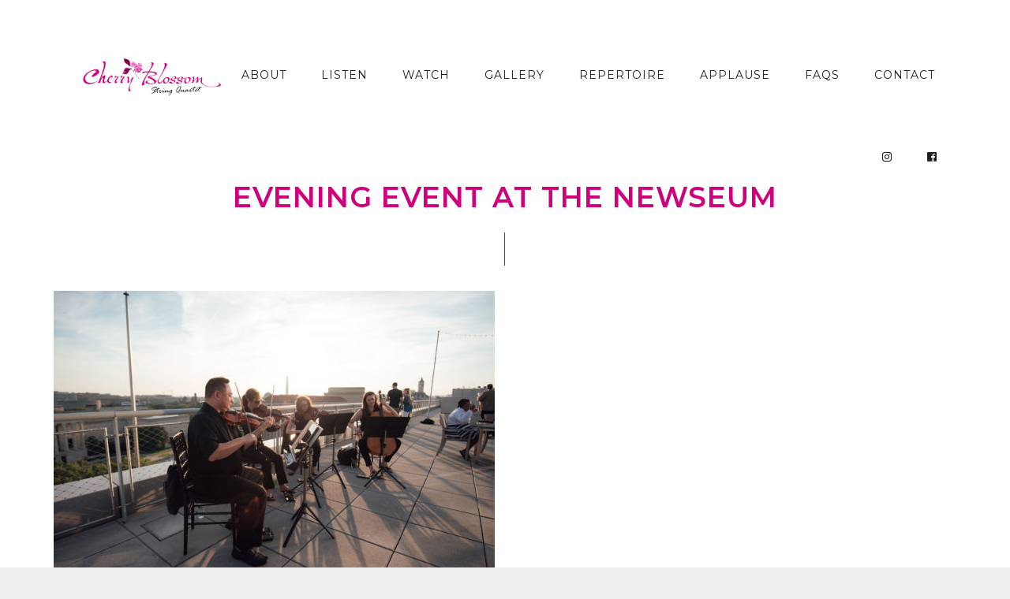

--- FILE ---
content_type: text/html; charset=UTF-8
request_url: https://cherryblossomstrings.com/20181001-octagon-newseum-065/
body_size: 6409
content:
<!DOCTYPE html>
<html lang="en-US">
<head>
	<meta charset="UTF-8">
	<meta name="viewport" content="width=device-width, height=device-height, initial-scale=1.0, maximum-scale=1.0">
	<title>Evening Event at the Newseum &#8211; Cherry Blossom String Quartet</title>
<meta name='robots' content='max-image-preview:large' />
<link rel='dns-prefetch' href='//fonts.googleapis.com' />
<link rel='dns-prefetch' href='//s.w.org' />
<link rel="alternate" type="application/rss+xml" title="Cherry Blossom String Quartet &raquo; Feed" href="https://cherryblossomstrings.com/feed/" />
<link rel="alternate" type="application/rss+xml" title="Cherry Blossom String Quartet &raquo; Comments Feed" href="https://cherryblossomstrings.com/comments/feed/" />
		<script type="text/javascript">
			window._wpemojiSettings = {"baseUrl":"https:\/\/s.w.org\/images\/core\/emoji\/13.1.0\/72x72\/","ext":".png","svgUrl":"https:\/\/s.w.org\/images\/core\/emoji\/13.1.0\/svg\/","svgExt":".svg","source":{"concatemoji":"https:\/\/cherryblossomstrings.com\/wp\/wp-includes\/js\/wp-emoji-release.min.js?ver=5.8.12"}};
			!function(e,a,t){var n,r,o,i=a.createElement("canvas"),p=i.getContext&&i.getContext("2d");function s(e,t){var a=String.fromCharCode;p.clearRect(0,0,i.width,i.height),p.fillText(a.apply(this,e),0,0);e=i.toDataURL();return p.clearRect(0,0,i.width,i.height),p.fillText(a.apply(this,t),0,0),e===i.toDataURL()}function c(e){var t=a.createElement("script");t.src=e,t.defer=t.type="text/javascript",a.getElementsByTagName("head")[0].appendChild(t)}for(o=Array("flag","emoji"),t.supports={everything:!0,everythingExceptFlag:!0},r=0;r<o.length;r++)t.supports[o[r]]=function(e){if(!p||!p.fillText)return!1;switch(p.textBaseline="top",p.font="600 32px Arial",e){case"flag":return s([127987,65039,8205,9895,65039],[127987,65039,8203,9895,65039])?!1:!s([55356,56826,55356,56819],[55356,56826,8203,55356,56819])&&!s([55356,57332,56128,56423,56128,56418,56128,56421,56128,56430,56128,56423,56128,56447],[55356,57332,8203,56128,56423,8203,56128,56418,8203,56128,56421,8203,56128,56430,8203,56128,56423,8203,56128,56447]);case"emoji":return!s([10084,65039,8205,55357,56613],[10084,65039,8203,55357,56613])}return!1}(o[r]),t.supports.everything=t.supports.everything&&t.supports[o[r]],"flag"!==o[r]&&(t.supports.everythingExceptFlag=t.supports.everythingExceptFlag&&t.supports[o[r]]);t.supports.everythingExceptFlag=t.supports.everythingExceptFlag&&!t.supports.flag,t.DOMReady=!1,t.readyCallback=function(){t.DOMReady=!0},t.supports.everything||(n=function(){t.readyCallback()},a.addEventListener?(a.addEventListener("DOMContentLoaded",n,!1),e.addEventListener("load",n,!1)):(e.attachEvent("onload",n),a.attachEvent("onreadystatechange",function(){"complete"===a.readyState&&t.readyCallback()})),(n=t.source||{}).concatemoji?c(n.concatemoji):n.wpemoji&&n.twemoji&&(c(n.twemoji),c(n.wpemoji)))}(window,document,window._wpemojiSettings);
		</script>
		<style type="text/css">
img.wp-smiley,
img.emoji {
	display: inline !important;
	border: none !important;
	box-shadow: none !important;
	height: 1em !important;
	width: 1em !important;
	margin: 0 .07em !important;
	vertical-align: -0.1em !important;
	background: none !important;
	padding: 0 !important;
}
</style>
	<link rel='stylesheet' id='sb_instagram_styles-css'  href='https://cherryblossomstrings.com/wp/wp-content/plugins/instagram-feed/css/sb-instagram-2-1.min.css?ver=2.1.4' type='text/css' media='all' />
<link rel='stylesheet' id='wp-block-library-css'  href='https://cherryblossomstrings.com/wp/wp-includes/css/dist/block-library/style.min.css?ver=5.8.12' type='text/css' media='all' />
<link rel='stylesheet' id='essential-grid-plugin-settings-css'  href='https://cherryblossomstrings.com/wp/wp-content/plugins/essential-grid/public/assets/css/settings.css?ver=2.3' type='text/css' media='all' />
<link rel='stylesheet' id='tp-open-sans-css'  href='https://fonts.googleapis.com/css?family=Open+Sans%3A300%2C400%2C600%2C700%2C800&#038;ver=5.8.12' type='text/css' media='all' />
<link rel='stylesheet' id='tp-raleway-css'  href='https://fonts.googleapis.com/css?family=Raleway%3A100%2C200%2C300%2C400%2C500%2C600%2C700%2C800%2C900&#038;ver=5.8.12' type='text/css' media='all' />
<link rel='stylesheet' id='tp-droid-serif-css'  href='https://fonts.googleapis.com/css?family=Droid+Serif%3A400%2C700&#038;ver=5.8.12' type='text/css' media='all' />
<link rel='stylesheet' id='tp-montserrat-css'  href='https://fonts.googleapis.com/css?family=Montserrat%3A400%2C700&#038;ver=5.8.12' type='text/css' media='all' />
<link rel='stylesheet' id='tp-fontello-css'  href='https://cherryblossomstrings.com/wp/wp-content/plugins/essential-grid/public/assets/font/fontello/css/fontello.css?ver=2.3' type='text/css' media='all' />
<link rel='stylesheet' id='rs-plugin-settings-css'  href='https://cherryblossomstrings.com/wp/wp-content/plugins/revslider/public/assets/css/settings.css?ver=5.4.8' type='text/css' media='all' />
<style id='rs-plugin-settings-inline-css' type='text/css'>
#rs-demo-id {}
</style>
<link rel='stylesheet' id='croma-google-font-css'  href='//fonts.googleapis.com/css?family=Josefin+Sans%3A400%2C600%2C700%7COpen+Sans%3A300%2C300italic%2C400%2C600%2C600italic%2C700&#038;subset=latin%2Clatin-ext&#038;ver=5.8.12' type='text/css' media='all' />
<link rel='stylesheet' id='iron-fancybox-css'  href='https://cherryblossomstrings.com/wp/wp-content/themes/croma/css/fancybox.css?ver=5.8.12' type='text/css' media='all' />
<link rel='stylesheet' id='iron-font-awesome-css'  href='https://cherryblossomstrings.com/wp/wp-content/themes/croma/fontawesome/css/fontawesome-all.min.css?ver=5.8.12' type='text/css' media='all' />
<link rel='stylesheet' id='js_composer_front-css'  href='https://cherryblossomstrings.com/wp/wp-content/plugins/js_composer/assets/css/js_composer.min.css?ver=5.6' type='text/css' media='all' />
<link rel='stylesheet' id='iron-classic-menu-css'  href='https://cherryblossomstrings.com/wp/wp-content/themes/croma/classic-menu/css/classic.css?ver=5.8.12' type='text/css' media='all' />
<link rel='stylesheet' id='iron-master-css'  href='https://cherryblossomstrings.com/wp/wp-content/themes/croma/style.css?ver=5.8.12' type='text/css' media='all' />
<link rel='stylesheet' id='custom-styles-css'  href='https://cherryblossomstrings.com/wp/wp-content/uploads/css/custom-style.css' type='text/css' media='all' />
<link rel='stylesheet' id='page-banner-css'  href='https://cherryblossomstrings.com/wp/wp-content/themes/croma/css/page-banner.css' type='text/css' media='all' />
<link rel='stylesheet' id='iron_feature_music_css-css'  href='https://cherryblossomstrings.com/wp/wp-content/uploads/css/custom-style-croma-music.css' type='text/css' media='all' />
<link rel='stylesheet' id='iron_feature_event_css-css'  href='https://cherryblossomstrings.com/wp/wp-content/uploads/css/custom-style-croma-event.css' type='text/css' media='all' />
<link rel='stylesheet' id='iron-custom-styles-css'  href='https://cherryblossomstrings.com/wp/wp-content/uploads/css/custom-style.css' type='text/css' media='all' />
<style id='iron-custom-styles-inline-css' type='text/css'>

.menu-toggle rect{
	fill:#000000;

}ul.header-top-menu li a{color:#000000;}.menu-toggle-off polygon{
	fill:#000000;
}#page-banner{height:350px;}
</style>
<link rel='stylesheet' id='iron-audio-player-css'  href='https://cherryblossomstrings.com/wp/wp-content/themes/croma/css/iron-audioplayer.css?ver=5.8.12' type='text/css' media='all' />
<script type='text/javascript' src='https://cherryblossomstrings.com/wp/wp-includes/js/jquery/jquery.min.js?ver=3.6.0' id='jquery-core-js'></script>
<script type='text/javascript' src='https://cherryblossomstrings.com/wp/wp-includes/js/jquery/jquery-migrate.min.js?ver=3.3.2' id='jquery-migrate-js'></script>
<script type='text/javascript' src='https://cherryblossomstrings.com/wp/wp-content/plugins/essential-grid/public/assets/js/jquery.esgbox.min.js?ver=2.3' id='themepunchboxext-js'></script>
<script type='text/javascript' src='https://cherryblossomstrings.com/wp/wp-content/plugins/essential-grid/public/assets/js/jquery.themepunch.tools.min.js?ver=2.3' id='tp-tools-js'></script>
<script type='text/javascript' src='https://cherryblossomstrings.com/wp/wp-content/plugins/revslider/public/assets/js/jquery.themepunch.revolution.min.js?ver=5.4.8' id='revmin-js'></script>
<script type='text/javascript' id='ironMusic-js-js-extra'>
/* <![CDATA[ */
var ironmusic_vars = {"i18n":{"no_events":"No events scheduled yet. Stay tuned!"}};
/* ]]> */
</script>
<script type='text/javascript' src='https://cherryblossomstrings.com/wp/wp-content/plugins/croma-music/js/ironMusic.js?ver=5.8.12' id='ironMusic-js-js'></script>
<script type='text/javascript' src='https://cherryblossomstrings.com/wp/wp-content/plugins/croma-music/js/objectFittPolyfill.min.js?ver=1' id='objectFittPolyfill-js'></script>
<link rel="https://api.w.org/" href="https://cherryblossomstrings.com/wp-json/" /><link rel="alternate" type="application/json" href="https://cherryblossomstrings.com/wp-json/wp/v2/media/990" /><link rel="EditURI" type="application/rsd+xml" title="RSD" href="https://cherryblossomstrings.com/wp/xmlrpc.php?rsd" />
<link rel="wlwmanifest" type="application/wlwmanifest+xml" href="https://cherryblossomstrings.com/wp/wp-includes/wlwmanifest.xml" /> 
<meta name="generator" content="WordPress 5.8.12" />
<link rel='shortlink' href='https://cherryblossomstrings.com/?p=990' />
<link rel="alternate" type="application/json+oembed" href="https://cherryblossomstrings.com/wp-json/oembed/1.0/embed?url=https%3A%2F%2Fcherryblossomstrings.com%2F20181001-octagon-newseum-065%2F" />
<link rel="alternate" type="text/xml+oembed" href="https://cherryblossomstrings.com/wp-json/oembed/1.0/embed?url=https%3A%2F%2Fcherryblossomstrings.com%2F20181001-octagon-newseum-065%2F&#038;format=xml" />
		<script type="text/javascript">
			var ajaxRevslider;
			
			jQuery(document).ready(function() {
				// CUSTOM AJAX CONTENT LOADING FUNCTION
				ajaxRevslider = function(obj) {
				
					// obj.type : Post Type
					// obj.id : ID of Content to Load
					// obj.aspectratio : The Aspect Ratio of the Container / Media
					// obj.selector : The Container Selector where the Content of Ajax will be injected. It is done via the Essential Grid on Return of Content
					
					var content = "";

					data = {};
					
					data.action = 'revslider_ajax_call_front';
					data.client_action = 'get_slider_html';
					data.token = '0ab8455a82';
					data.type = obj.type;
					data.id = obj.id;
					data.aspectratio = obj.aspectratio;
					
					// SYNC AJAX REQUEST
					jQuery.ajax({
						type:"post",
						url:"https://cherryblossomstrings.com/wp/wp-admin/admin-ajax.php",
						dataType: 'json',
						data:data,
						async:false,
						success: function(ret, textStatus, XMLHttpRequest) {
							if(ret.success == true)
								content = ret.data;								
						},
						error: function(e) {
							console.log(e);
						}
					});
					
					 // FIRST RETURN THE CONTENT WHEN IT IS LOADED !!
					 return content;						 
				};
				
				// CUSTOM AJAX FUNCTION TO REMOVE THE SLIDER
				var ajaxRemoveRevslider = function(obj) {
					return jQuery(obj.selector+" .rev_slider").revkill();
				};

				// EXTEND THE AJAX CONTENT LOADING TYPES WITH TYPE AND FUNCTION
				var extendessential = setInterval(function() {
					if (jQuery.fn.tpessential != undefined) {
						clearInterval(extendessential);
						if(typeof(jQuery.fn.tpessential.defaults) !== 'undefined') {
							jQuery.fn.tpessential.defaults.ajaxTypes.push({type:"revslider",func:ajaxRevslider,killfunc:ajaxRemoveRevslider,openAnimationSpeed:0.3});   
							// type:  Name of the Post to load via Ajax into the Essential Grid Ajax Container
							// func: the Function Name which is Called once the Item with the Post Type has been clicked
							// killfunc: function to kill in case the Ajax Window going to be removed (before Remove function !
							// openAnimationSpeed: how quick the Ajax Content window should be animated (default is 0.3)
						}
					}
				},30);
			});
		</script>
		<style type="text/css">.recentcomments a{display:inline !important;padding:0 !important;margin:0 !important;}</style><meta name="generator" content="Powered by WPBakery Page Builder - drag and drop page builder for WordPress."/>
<!--[if lte IE 9]><link rel="stylesheet" type="text/css" href="https://cherryblossomstrings.com/wp/wp-content/plugins/js_composer/assets/css/vc_lte_ie9.min.css" media="screen"><![endif]--><meta name="generator" content="Powered by Slider Revolution 5.4.8 - responsive, Mobile-Friendly Slider Plugin for WordPress with comfortable drag and drop interface." />
<link rel="icon" href="https://cherryblossomstrings.com/wp/wp-content/uploads/2019/01/Flower-150x150.png" sizes="32x32" />
<link rel="icon" href="https://cherryblossomstrings.com/wp/wp-content/uploads/2019/01/Flower.png" sizes="192x192" />
<link rel="apple-touch-icon" href="https://cherryblossomstrings.com/wp/wp-content/uploads/2019/01/Flower.png" />
<meta name="msapplication-TileImage" content="https://cherryblossomstrings.com/wp/wp-content/uploads/2019/01/Flower.png" />
<script type="text/javascript">function setREVStartSize(e){									
						try{ e.c=jQuery(e.c);var i=jQuery(window).width(),t=9999,r=0,n=0,l=0,f=0,s=0,h=0;
							if(e.responsiveLevels&&(jQuery.each(e.responsiveLevels,function(e,f){f>i&&(t=r=f,l=e),i>f&&f>r&&(r=f,n=e)}),t>r&&(l=n)),f=e.gridheight[l]||e.gridheight[0]||e.gridheight,s=e.gridwidth[l]||e.gridwidth[0]||e.gridwidth,h=i/s,h=h>1?1:h,f=Math.round(h*f),"fullscreen"==e.sliderLayout){var u=(e.c.width(),jQuery(window).height());if(void 0!=e.fullScreenOffsetContainer){var c=e.fullScreenOffsetContainer.split(",");if (c) jQuery.each(c,function(e,i){u=jQuery(i).length>0?u-jQuery(i).outerHeight(!0):u}),e.fullScreenOffset.split("%").length>1&&void 0!=e.fullScreenOffset&&e.fullScreenOffset.length>0?u-=jQuery(window).height()*parseInt(e.fullScreenOffset,0)/100:void 0!=e.fullScreenOffset&&e.fullScreenOffset.length>0&&(u-=parseInt(e.fullScreenOffset,0))}f=u}else void 0!=e.minHeight&&f<e.minHeight&&(f=e.minHeight);e.c.closest(".rev_slider_wrapper").css({height:f})					
						}catch(d){console.log("Failure at Presize of Slider:"+d)}						
					};</script>
<link rel="icon" href="https://cherryblossomstrings.com/wp/wp-content/uploads/2019/01/Flower-150x150.png" sizes="32x32" />
<link rel="icon" href="https://cherryblossomstrings.com/wp/wp-content/uploads/2019/01/Flower.png" sizes="192x192" />
<link rel="apple-touch-icon" href="https://cherryblossomstrings.com/wp/wp-content/uploads/2019/01/Flower.png" />
<meta name="msapplication-TileImage" content="https://cherryblossomstrings.com/wp/wp-content/uploads/2019/01/Flower.png" />
<noscript><style type="text/css"> .wpb_animate_when_almost_visible { opacity: 1; }</style></noscript>	
	<!-- Global site tag (gtag.js) - Google Analytics -->
<script async src="https://www.googletagmanager.com/gtag/js?id=UA-33713481-1"></script>
<script>
  window.dataLayer = window.dataLayer || [];
  function gtag(){dataLayer.push(arguments);}
  gtag('js', new Date());

  gtag('config', 'UA-33713481-1');
</script>

</head>
<body class="attachment attachment-template-default single single-attachment postid-990 attachmentid-990 attachment-jpeg lang-en-US layout-wide fixed_header wpb-js-composer js-comp-ver-5.6 vc_responsive">
	<div id="overlay"><div class="perspective"></div></div>
	
<div class="classic-menu mini-active fixed fixed_before"
	data-site_url="https://cherryblossomstrings.com/"
	data-site_name="Cherry Blossom String Quartet"
	data-logo="https://cherryblossomstrings.com/wp/wp-content/uploads/2019/01/CHERRY_MASTER2_SMALLER.png"
	data-logo_page=""
	data-logo_page_retina=""
	data-use_alternative_logo="0"
	data-use_alternative_logo_on_mobile="0"
	data-retina_logo="https://cherryblossomstrings.com/wp/wp-content/uploads/2019/01/CHERRY_MASTER2.png"
	data-logo_mini=""
	data-logo_align="pull-left">
	<ul id="menu-main-menu" class="menu-level-0 pull-center fullwidth"><li id="menu-item-816" class="menu-item menu-item-type-post_type menu-item-object-page menu-item-816"><a href="https://cherryblossomstrings.com/about/">About</a></li>
<li id="menu-item-775" class="menu-item menu-item-type-post_type menu-item-object-page menu-item-775"><a href="https://cherryblossomstrings.com/listen/">Listen</a></li>
<li id="menu-item-935" class="menu-item menu-item-type-post_type menu-item-object-page menu-item-935"><a href="https://cherryblossomstrings.com/videos-list/">Watch</a></li>
<li id="menu-item-929" class="menu-item menu-item-type-post_type menu-item-object-page menu-item-929"><a href="https://cherryblossomstrings.com/gallery/">Gallery</a></li>
<li id="menu-item-817" class="menu-item menu-item-type-post_type menu-item-object-page menu-item-817"><a href="https://cherryblossomstrings.com/repertoire/">Repertoire</a></li>
<li id="menu-item-908" class="menu-item menu-item-type-post_type menu-item-object-page menu-item-908"><a href="https://cherryblossomstrings.com/applause/">Applause</a></li>
<li id="menu-item-928" class="menu-item menu-item-type-post_type menu-item-object-page menu-item-928"><a href="https://cherryblossomstrings.com/faqs/">FAQs</a></li>
<li id="menu-item-776" class="menu-item menu-item-type-post_type menu-item-object-page menu-item-776"><a href="https://cherryblossomstrings.com/contact/">Contact</a></li>
</ul>
	<!-- social-networks -->
	<ul class="classic-menu-hot-links righttype">

					<li class="hotlink pull-right">
				<a target="_blank" href="https://www.facebook.com/CherryBlossomStringQuartet/">
					
					
					<i class="fa  fa-facebook" title="Facebook"></i>
					
					
									</a>

			</li>
					<li class="hotlink pull-right">
				<a target="_blank" href="https://www.instagram.com/cherryblossomstringquartet/">
					
					
					<i class="fab fa-instagram" title="Instagram"></i>
					
					
									</a>

			</li>
				<li class="languages-selector hotlink pull-right">
					</li>
	</ul>
	<div class="clear"></div>

	
</div>

	<div id="pusher-wrap">
	
			<div id="pusher" class="menu-type-classic-menu">
		<div class="pjax-container">
	<div id="wrapper" class="wrapper">
		<!-- container -->
		<div class="container">
		<div class="boxed">

			<!-- single-post -->
			<article id="post-990" class="post-990 attachment type-attachment status-inherit hentry single-post">
				<div class="page-title ">
					<span class="heading-t"></span>
					<h1>Evening Event at the Newseum</h1>					<img class="custom-header-img" style="margin-top:px; margin-bottom:px;" src="https://cherryblossomstrings.com/wp/wp-content/uploads/2019/01/Divider.png" alt="divider" />				</div>
				<div class="entry">
					<p class="attachment"><a href='https://cherryblossomstrings.com/wp/wp-content/uploads/2019/01/20181001-Octagon-Newseum-065.jpg'><img width="559" height="372" src="https://cherryblossomstrings.com/wp/wp-content/uploads/2019/01/20181001-Octagon-Newseum-065-559x372.jpg" class="attachment-medium size-medium" alt="" loading="lazy" srcset="https://cherryblossomstrings.com/wp/wp-content/uploads/2019/01/20181001-Octagon-Newseum-065-559x372.jpg 559w, https://cherryblossomstrings.com/wp/wp-content/uploads/2019/01/20181001-Octagon-Newseum-065-768x512.jpg 768w, https://cherryblossomstrings.com/wp/wp-content/uploads/2019/01/20181001-Octagon-Newseum-065.jpg 1024w" sizes="(max-width: 559px) 100vw, 559px" /></a></p>
									</div>
			</article>
		</div>
		</div>
	</div>



	<!-- footer -->
	<footer id="footer">
					<div class="footer__widgets widget-area widget-area--croma_sidebar_2">
							</div>
					<div class="footer-block share">
				<!-- links-box -->
				<div class="links-box">
						<!-- social-networks -->
	<ul class="social-networks">
					<li>
			<a target="_blank" href="https://www.facebook.com/CherryBlossomStringQuartet/">
									<i class="fa  fa-facebook" title="Facebook"></i>
							</a>
		</li>

					<li>
			<a target="_blank" href="https://www.instagram.com/cherryblossomstringquartet/">
									<i class="fab fa-instagram" title="Instagram"></i>
							</a>
		</li>

					<li>
			<a target="_blank" href="https://www.youtube.com/channel/UCuySaeMfhBiLgAy18D8571w">
									<i class="fab fa-youtube" title="YouTube"></i>
							</a>
		</li>

					<li>
			<a target="_blank" href="https://www.weddingwire.com/biz/cherry-blossom-string-quartet-alexandria/fdf09c15dc5d7d8c.html">
									<i class="fas fa-heart" title="Wedding Wire"></i>
							</a>
		</li>

		
		
	</ul>
				
				</div>
			</div>
		
		<!-- footer-row -->
		<div class="footer-row">
			<div class="footer-wrapper">
								<div>
					<div class="text footer-copyright"><p class="attachment"><a href='https://cherryblossomstrings.com/wp/wp-content/uploads/2019/01/20181001-Octagon-Newseum-065.jpg'><img width="559" height="372" src="https://cherryblossomstrings.com/wp/wp-content/uploads/2019/01/20181001-Octagon-Newseum-065-559x372.jpg" class="attachment-medium size-medium" alt="" loading="lazy" /></a></p>
<p style="text-align: left;font-size: 12px">Copyright © 2019 Cherry Blossom String Quartet</p>
<p style="text-align: left;font-size: 12px">All rights reserved</p>
</div>
					<div class="text footer-author"><p class="attachment"><a href='https://cherryblossomstrings.com/wp/wp-content/uploads/2019/01/20181001-Octagon-Newseum-065.jpg'><img width="559" height="372" src="https://cherryblossomstrings.com/wp/wp-content/uploads/2019/01/20181001-Octagon-Newseum-065-559x372.jpg" class="attachment-medium size-medium" alt="" loading="lazy" /></a></p>
</div>
					<div class="clear"></div>
				</div>
			</div>
		</div>
	</footer>
 </div>
		</div>
		</div>
 <!-- Instagram Feed JS -->
<script type="text/javascript">
var sbiajaxurl = "https://cherryblossomstrings.com/wp/wp-admin/admin-ajax.php";
</script>
<script type='text/javascript' src='https://cherryblossomstrings.com/wp/wp-content/plugins/contact-form-7/includes/js/jquery.form.min.js?ver=3.51.0-2014.06.20' id='jquery-form-js'></script>
<script type='text/javascript' id='contact-form-7-js-extra'>
/* <![CDATA[ */
var _wpcf7 = {"loaderUrl":"https:\/\/cherryblossomstrings.com\/wp\/wp-content\/plugins\/contact-form-7\/images\/ajax-loader.gif","recaptchaEmpty":"Please verify that you are not a robot.","sending":"Sending ..."};
/* ]]> */
</script>
<script type='text/javascript' src='https://cherryblossomstrings.com/wp/wp-content/plugins/contact-form-7/includes/js/scripts.js?ver=4.4' id='contact-form-7-js'></script>
<script type='text/javascript' src='https://cherryblossomstrings.com/wp/wp-content/themes/croma/js/utilities.js' id='iron-utilities-js'></script>
<script type='text/javascript' src='https://cherryblossomstrings.com/wp/wp-content/themes/croma/js/plugins.all.min.js' id='iron-plugins-js'></script>
<script type='text/javascript' src='https://cherryblossomstrings.com/wp/wp-content/themes/croma/js/jquery.parallax.js' id='iron-parallax-js'></script>
<script type='text/javascript' src='https://cherryblossomstrings.com/wp/wp-content/themes/croma/js/barba.min.js' id='barba-js'></script>
<script type='text/javascript' src='https://cherryblossomstrings.com/wp/wp-includes/js/underscore.min.js?ver=1.13.1' id='underscore-js'></script>
<script type='text/javascript' src='https://cherryblossomstrings.com/wp/wp-content/plugins/js_composer/assets/js/dist/js_composer_front.min.js?ver=5.6' id='wpb_composer_front_js-js'></script>
<script type='text/javascript' src='//cdnjs.cloudflare.com/ajax/libs/velocity/1.4.3/velocity.min.js' id='velocity-js'></script>
<script type='text/javascript' src='https://cherryblossomstrings.com/wp/wp-content/themes/croma/js/iron-parallax.js' id='iron-banner-parallax-js'></script>
<script type='text/javascript' src='//cdnjs.cloudflare.com/ajax/libs/animejs/2.0.0/anime.min.js' id='animejs-js'></script>
<script type='text/javascript' id='iron-main-js-extra'>
/* <![CDATA[ */
var iron_vars = {"enable_ajax":"1","theme_url":"https:\/\/cherryblossomstrings.com\/wp\/wp-content\/themes\/croma","ajaxurl":"https:\/\/cherryblossomstrings.com\/wp\/wp-admin\/admin-ajax.php?lang=en","enable_fixed_header":"1","header_top_menu_hide_on_scroll":"1","lightbox_transition":null,"menu":{"top_menu_position":"righttype","menu_transition":"type3","classic_menu_over_content":"0","classic_menu_position":"fixed fixed_before","menu_type":"classic-menu","classic_menu_hmargin":"70px"},"lang":"en","custom_js":"","plugins_url":"https:\/\/cherryblossomstrings.com\/wp\/wp-content\/plugins\/croma-music\/","slug":{"events":"event","discography":false,"artist":"artist","videos":"videos"},"croma_music":{"color_base":"rgb(102, 107, 113)","color_progress":"rgb(0, 0, 0)","continuous_background":"rgb(0, 0, 0)","continuous_timeline_background":"rgb(255, 255, 255)","continuous_progress_bar":"rgb(150, 150, 150)","continuous_control_color":"rgb(255, 255, 255)"},"wp_admin_bar":"","site_url":"https:\/\/cherryblossomstrings.com\/","site_name":"Cherry Blossom String Quartet","logo":{"logo_url":"https:\/\/cherryblossomstrings.com\/wp\/wp-content\/uploads\/2019\/01\/CHERRY_MASTER2_SMALLER.png","retina_logo_url":"https:\/\/cherryblossomstrings.com\/wp\/wp-content\/uploads\/2019\/01\/CHERRY_MASTER2.png","logo_page_url":"","logo_page_retina_url":"","use_alternative_logo":false,"use_alternative_logo_on_mobile":false,"logo_mini_url":"","logo_align":"pull-left"},"social":{"facebook":"1","twitter":"1","google+":"1","linkedin":"1","pinterest":"1"},"social_enabled":"1"};
/* ]]> */
</script>
<script type='text/javascript' src='https://cherryblossomstrings.com/wp/wp-content/themes/croma/js/main.js' id='iron-main-js'></script>
<script type='text/javascript' src='https://cherryblossomstrings.com/wp/wp-content/themes/croma/classic-menu/js/classic.js?ver=5.8.12' id='iron-classic-menu-js'></script>
<script type='text/javascript' src='https://cherryblossomstrings.com/wp/wp-content/plugins/croma-music/js/countdown/jquery.plugin.min.js' id='jquery.plugin-js'></script>
<script type='text/javascript' id='jquery.countdown_js-js-extra'>
/* <![CDATA[ */
var plugins_vars = {"labels":["Years","Months","Weeks","Days","Hours","Minutes","Seconds"],"labels1":["Year","Month","Week","Day","Hour","Minute","Second"],"compactLabels":["y","m","w","d"]};
/* ]]> */
</script>
<script type='text/javascript' src='https://cherryblossomstrings.com/wp/wp-content/plugins/croma-music/js/countdown/jquery.countdown.min.js' id='jquery.countdown_js-js'></script>
<script type='text/javascript' src='//cdnjs.cloudflare.com/ajax/libs/wavesurfer.js/1.2.8/wavesurfer.min.js' id='wavesurfer-js'></script>
<script type='text/javascript' src='//cdnjs.cloudflare.com/ajax/libs/moment.js/2.11.2/moment.min.js' id='moments-js'></script>
<script type='text/javascript' src='https://cherryblossomstrings.com/wp/wp-content/themes/croma/js/iron-audioplayer.js' id='iron-audio-player-js'></script>
<script type='text/javascript' id='iron-twitter-js-extra'>
/* <![CDATA[ */
var ajax_vars = {"ajax_url":"https:\/\/cherryblossomstrings.com\/wp\/wp-admin\/admin-ajax.php"};
/* ]]> */
</script>
<script type='text/javascript' src='https://cherryblossomstrings.com/wp/wp-content/plugins/croma-music/js/twitter/jquery.tweet.min.js' id='iron-twitter-js'></script>
<script type='text/javascript' src='https://cherryblossomstrings.com/wp/wp-includes/js/wp-embed.min.js?ver=5.8.12' id='wp-embed-js'></script>
<a href="#" id="back-to-top-mobile" class="footer-wrapper-backtotop-mobile">
			<i class="fas fa-chevron-up"></i>
		</a>
		<a href="#" id="back-to-top" class="footer-wrapper-backtotop">
			<i class="fas fa-chevron-up"></i>
		</a></body>
</html>

--- FILE ---
content_type: text/html; charset=UTF-8
request_url: https://cherryblossomstrings.com/20181001-octagon-newseum-065/
body_size: 6422
content:
<!DOCTYPE html>
<html lang="en-US">
<head>
	<meta charset="UTF-8">
	<meta name="viewport" content="width=device-width, height=device-height, initial-scale=1.0, maximum-scale=1.0">
	<title>Evening Event at the Newseum &#8211; Cherry Blossom String Quartet</title>
<meta name='robots' content='max-image-preview:large' />
<link rel='dns-prefetch' href='//fonts.googleapis.com' />
<link rel='dns-prefetch' href='//s.w.org' />
<link rel="alternate" type="application/rss+xml" title="Cherry Blossom String Quartet &raquo; Feed" href="https://cherryblossomstrings.com/feed/" />
<link rel="alternate" type="application/rss+xml" title="Cherry Blossom String Quartet &raquo; Comments Feed" href="https://cherryblossomstrings.com/comments/feed/" />
		<script type="text/javascript">
			window._wpemojiSettings = {"baseUrl":"https:\/\/s.w.org\/images\/core\/emoji\/13.1.0\/72x72\/","ext":".png","svgUrl":"https:\/\/s.w.org\/images\/core\/emoji\/13.1.0\/svg\/","svgExt":".svg","source":{"concatemoji":"https:\/\/cherryblossomstrings.com\/wp\/wp-includes\/js\/wp-emoji-release.min.js?ver=5.8.12"}};
			!function(e,a,t){var n,r,o,i=a.createElement("canvas"),p=i.getContext&&i.getContext("2d");function s(e,t){var a=String.fromCharCode;p.clearRect(0,0,i.width,i.height),p.fillText(a.apply(this,e),0,0);e=i.toDataURL();return p.clearRect(0,0,i.width,i.height),p.fillText(a.apply(this,t),0,0),e===i.toDataURL()}function c(e){var t=a.createElement("script");t.src=e,t.defer=t.type="text/javascript",a.getElementsByTagName("head")[0].appendChild(t)}for(o=Array("flag","emoji"),t.supports={everything:!0,everythingExceptFlag:!0},r=0;r<o.length;r++)t.supports[o[r]]=function(e){if(!p||!p.fillText)return!1;switch(p.textBaseline="top",p.font="600 32px Arial",e){case"flag":return s([127987,65039,8205,9895,65039],[127987,65039,8203,9895,65039])?!1:!s([55356,56826,55356,56819],[55356,56826,8203,55356,56819])&&!s([55356,57332,56128,56423,56128,56418,56128,56421,56128,56430,56128,56423,56128,56447],[55356,57332,8203,56128,56423,8203,56128,56418,8203,56128,56421,8203,56128,56430,8203,56128,56423,8203,56128,56447]);case"emoji":return!s([10084,65039,8205,55357,56613],[10084,65039,8203,55357,56613])}return!1}(o[r]),t.supports.everything=t.supports.everything&&t.supports[o[r]],"flag"!==o[r]&&(t.supports.everythingExceptFlag=t.supports.everythingExceptFlag&&t.supports[o[r]]);t.supports.everythingExceptFlag=t.supports.everythingExceptFlag&&!t.supports.flag,t.DOMReady=!1,t.readyCallback=function(){t.DOMReady=!0},t.supports.everything||(n=function(){t.readyCallback()},a.addEventListener?(a.addEventListener("DOMContentLoaded",n,!1),e.addEventListener("load",n,!1)):(e.attachEvent("onload",n),a.attachEvent("onreadystatechange",function(){"complete"===a.readyState&&t.readyCallback()})),(n=t.source||{}).concatemoji?c(n.concatemoji):n.wpemoji&&n.twemoji&&(c(n.twemoji),c(n.wpemoji)))}(window,document,window._wpemojiSettings);
		</script>
		<style type="text/css">
img.wp-smiley,
img.emoji {
	display: inline !important;
	border: none !important;
	box-shadow: none !important;
	height: 1em !important;
	width: 1em !important;
	margin: 0 .07em !important;
	vertical-align: -0.1em !important;
	background: none !important;
	padding: 0 !important;
}
</style>
	<link rel='stylesheet' id='sb_instagram_styles-css'  href='https://cherryblossomstrings.com/wp/wp-content/plugins/instagram-feed/css/sb-instagram-2-1.min.css?ver=2.1.4' type='text/css' media='all' />
<link rel='stylesheet' id='wp-block-library-css'  href='https://cherryblossomstrings.com/wp/wp-includes/css/dist/block-library/style.min.css?ver=5.8.12' type='text/css' media='all' />
<link rel='stylesheet' id='essential-grid-plugin-settings-css'  href='https://cherryblossomstrings.com/wp/wp-content/plugins/essential-grid/public/assets/css/settings.css?ver=2.3' type='text/css' media='all' />
<link rel='stylesheet' id='tp-open-sans-css'  href='https://fonts.googleapis.com/css?family=Open+Sans%3A300%2C400%2C600%2C700%2C800&#038;ver=5.8.12' type='text/css' media='all' />
<link rel='stylesheet' id='tp-raleway-css'  href='https://fonts.googleapis.com/css?family=Raleway%3A100%2C200%2C300%2C400%2C500%2C600%2C700%2C800%2C900&#038;ver=5.8.12' type='text/css' media='all' />
<link rel='stylesheet' id='tp-droid-serif-css'  href='https://fonts.googleapis.com/css?family=Droid+Serif%3A400%2C700&#038;ver=5.8.12' type='text/css' media='all' />
<link rel='stylesheet' id='tp-montserrat-css'  href='https://fonts.googleapis.com/css?family=Montserrat%3A400%2C700&#038;ver=5.8.12' type='text/css' media='all' />
<link rel='stylesheet' id='tp-fontello-css'  href='https://cherryblossomstrings.com/wp/wp-content/plugins/essential-grid/public/assets/font/fontello/css/fontello.css?ver=2.3' type='text/css' media='all' />
<link rel='stylesheet' id='rs-plugin-settings-css'  href='https://cherryblossomstrings.com/wp/wp-content/plugins/revslider/public/assets/css/settings.css?ver=5.4.8' type='text/css' media='all' />
<style id='rs-plugin-settings-inline-css' type='text/css'>
#rs-demo-id {}
</style>
<link rel='stylesheet' id='croma-google-font-css'  href='//fonts.googleapis.com/css?family=Josefin+Sans%3A400%2C600%2C700%7COpen+Sans%3A300%2C300italic%2C400%2C600%2C600italic%2C700&#038;subset=latin%2Clatin-ext&#038;ver=5.8.12' type='text/css' media='all' />
<link rel='stylesheet' id='iron-fancybox-css'  href='https://cherryblossomstrings.com/wp/wp-content/themes/croma/css/fancybox.css?ver=5.8.12' type='text/css' media='all' />
<link rel='stylesheet' id='iron-font-awesome-css'  href='https://cherryblossomstrings.com/wp/wp-content/themes/croma/fontawesome/css/fontawesome-all.min.css?ver=5.8.12' type='text/css' media='all' />
<link rel='stylesheet' id='js_composer_front-css'  href='https://cherryblossomstrings.com/wp/wp-content/plugins/js_composer/assets/css/js_composer.min.css?ver=5.6' type='text/css' media='all' />
<link rel='stylesheet' id='iron-classic-menu-css'  href='https://cherryblossomstrings.com/wp/wp-content/themes/croma/classic-menu/css/classic.css?ver=5.8.12' type='text/css' media='all' />
<link rel='stylesheet' id='iron-master-css'  href='https://cherryblossomstrings.com/wp/wp-content/themes/croma/style.css?ver=5.8.12' type='text/css' media='all' />
<link rel='stylesheet' id='custom-styles-css'  href='https://cherryblossomstrings.com/wp/wp-content/uploads/css/custom-style.css' type='text/css' media='all' />
<link rel='stylesheet' id='page-banner-css'  href='https://cherryblossomstrings.com/wp/wp-content/themes/croma/css/page-banner.css' type='text/css' media='all' />
<link rel='stylesheet' id='iron_feature_music_css-css'  href='https://cherryblossomstrings.com/wp/wp-content/uploads/css/custom-style-croma-music.css' type='text/css' media='all' />
<link rel='stylesheet' id='iron_feature_event_css-css'  href='https://cherryblossomstrings.com/wp/wp-content/uploads/css/custom-style-croma-event.css' type='text/css' media='all' />
<link rel='stylesheet' id='iron-custom-styles-css'  href='https://cherryblossomstrings.com/wp/wp-content/uploads/css/custom-style.css' type='text/css' media='all' />
<style id='iron-custom-styles-inline-css' type='text/css'>

.menu-toggle rect{
	fill:#000000;

}ul.header-top-menu li a{color:#000000;}.menu-toggle-off polygon{
	fill:#000000;
}#page-banner{height:350px;}
</style>
<link rel='stylesheet' id='iron-audio-player-css'  href='https://cherryblossomstrings.com/wp/wp-content/themes/croma/css/iron-audioplayer.css?ver=5.8.12' type='text/css' media='all' />
<script type='text/javascript' src='https://cherryblossomstrings.com/wp/wp-includes/js/jquery/jquery.min.js?ver=3.6.0' id='jquery-core-js'></script>
<script type='text/javascript' src='https://cherryblossomstrings.com/wp/wp-includes/js/jquery/jquery-migrate.min.js?ver=3.3.2' id='jquery-migrate-js'></script>
<script type='text/javascript' src='https://cherryblossomstrings.com/wp/wp-content/plugins/essential-grid/public/assets/js/jquery.esgbox.min.js?ver=2.3' id='themepunchboxext-js'></script>
<script type='text/javascript' src='https://cherryblossomstrings.com/wp/wp-content/plugins/essential-grid/public/assets/js/jquery.themepunch.tools.min.js?ver=2.3' id='tp-tools-js'></script>
<script type='text/javascript' src='https://cherryblossomstrings.com/wp/wp-content/plugins/revslider/public/assets/js/jquery.themepunch.revolution.min.js?ver=5.4.8' id='revmin-js'></script>
<script type='text/javascript' id='ironMusic-js-js-extra'>
/* <![CDATA[ */
var ironmusic_vars = {"i18n":{"no_events":"No events scheduled yet. Stay tuned!"}};
/* ]]> */
</script>
<script type='text/javascript' src='https://cherryblossomstrings.com/wp/wp-content/plugins/croma-music/js/ironMusic.js?ver=5.8.12' id='ironMusic-js-js'></script>
<script type='text/javascript' src='https://cherryblossomstrings.com/wp/wp-content/plugins/croma-music/js/objectFittPolyfill.min.js?ver=1' id='objectFittPolyfill-js'></script>
<link rel="https://api.w.org/" href="https://cherryblossomstrings.com/wp-json/" /><link rel="alternate" type="application/json" href="https://cherryblossomstrings.com/wp-json/wp/v2/media/990" /><link rel="EditURI" type="application/rsd+xml" title="RSD" href="https://cherryblossomstrings.com/wp/xmlrpc.php?rsd" />
<link rel="wlwmanifest" type="application/wlwmanifest+xml" href="https://cherryblossomstrings.com/wp/wp-includes/wlwmanifest.xml" /> 
<meta name="generator" content="WordPress 5.8.12" />
<link rel='shortlink' href='https://cherryblossomstrings.com/?p=990' />
<link rel="alternate" type="application/json+oembed" href="https://cherryblossomstrings.com/wp-json/oembed/1.0/embed?url=https%3A%2F%2Fcherryblossomstrings.com%2F20181001-octagon-newseum-065%2F" />
<link rel="alternate" type="text/xml+oembed" href="https://cherryblossomstrings.com/wp-json/oembed/1.0/embed?url=https%3A%2F%2Fcherryblossomstrings.com%2F20181001-octagon-newseum-065%2F&#038;format=xml" />
		<script type="text/javascript">
			var ajaxRevslider;
			
			jQuery(document).ready(function() {
				// CUSTOM AJAX CONTENT LOADING FUNCTION
				ajaxRevslider = function(obj) {
				
					// obj.type : Post Type
					// obj.id : ID of Content to Load
					// obj.aspectratio : The Aspect Ratio of the Container / Media
					// obj.selector : The Container Selector where the Content of Ajax will be injected. It is done via the Essential Grid on Return of Content
					
					var content = "";

					data = {};
					
					data.action = 'revslider_ajax_call_front';
					data.client_action = 'get_slider_html';
					data.token = '0ab8455a82';
					data.type = obj.type;
					data.id = obj.id;
					data.aspectratio = obj.aspectratio;
					
					// SYNC AJAX REQUEST
					jQuery.ajax({
						type:"post",
						url:"https://cherryblossomstrings.com/wp/wp-admin/admin-ajax.php",
						dataType: 'json',
						data:data,
						async:false,
						success: function(ret, textStatus, XMLHttpRequest) {
							if(ret.success == true)
								content = ret.data;								
						},
						error: function(e) {
							console.log(e);
						}
					});
					
					 // FIRST RETURN THE CONTENT WHEN IT IS LOADED !!
					 return content;						 
				};
				
				// CUSTOM AJAX FUNCTION TO REMOVE THE SLIDER
				var ajaxRemoveRevslider = function(obj) {
					return jQuery(obj.selector+" .rev_slider").revkill();
				};

				// EXTEND THE AJAX CONTENT LOADING TYPES WITH TYPE AND FUNCTION
				var extendessential = setInterval(function() {
					if (jQuery.fn.tpessential != undefined) {
						clearInterval(extendessential);
						if(typeof(jQuery.fn.tpessential.defaults) !== 'undefined') {
							jQuery.fn.tpessential.defaults.ajaxTypes.push({type:"revslider",func:ajaxRevslider,killfunc:ajaxRemoveRevslider,openAnimationSpeed:0.3});   
							// type:  Name of the Post to load via Ajax into the Essential Grid Ajax Container
							// func: the Function Name which is Called once the Item with the Post Type has been clicked
							// killfunc: function to kill in case the Ajax Window going to be removed (before Remove function !
							// openAnimationSpeed: how quick the Ajax Content window should be animated (default is 0.3)
						}
					}
				},30);
			});
		</script>
		<style type="text/css">.recentcomments a{display:inline !important;padding:0 !important;margin:0 !important;}</style><meta name="generator" content="Powered by WPBakery Page Builder - drag and drop page builder for WordPress."/>
<!--[if lte IE 9]><link rel="stylesheet" type="text/css" href="https://cherryblossomstrings.com/wp/wp-content/plugins/js_composer/assets/css/vc_lte_ie9.min.css" media="screen"><![endif]--><meta name="generator" content="Powered by Slider Revolution 5.4.8 - responsive, Mobile-Friendly Slider Plugin for WordPress with comfortable drag and drop interface." />
<link rel="icon" href="https://cherryblossomstrings.com/wp/wp-content/uploads/2019/01/Flower-150x150.png" sizes="32x32" />
<link rel="icon" href="https://cherryblossomstrings.com/wp/wp-content/uploads/2019/01/Flower.png" sizes="192x192" />
<link rel="apple-touch-icon" href="https://cherryblossomstrings.com/wp/wp-content/uploads/2019/01/Flower.png" />
<meta name="msapplication-TileImage" content="https://cherryblossomstrings.com/wp/wp-content/uploads/2019/01/Flower.png" />
<script type="text/javascript">function setREVStartSize(e){									
						try{ e.c=jQuery(e.c);var i=jQuery(window).width(),t=9999,r=0,n=0,l=0,f=0,s=0,h=0;
							if(e.responsiveLevels&&(jQuery.each(e.responsiveLevels,function(e,f){f>i&&(t=r=f,l=e),i>f&&f>r&&(r=f,n=e)}),t>r&&(l=n)),f=e.gridheight[l]||e.gridheight[0]||e.gridheight,s=e.gridwidth[l]||e.gridwidth[0]||e.gridwidth,h=i/s,h=h>1?1:h,f=Math.round(h*f),"fullscreen"==e.sliderLayout){var u=(e.c.width(),jQuery(window).height());if(void 0!=e.fullScreenOffsetContainer){var c=e.fullScreenOffsetContainer.split(",");if (c) jQuery.each(c,function(e,i){u=jQuery(i).length>0?u-jQuery(i).outerHeight(!0):u}),e.fullScreenOffset.split("%").length>1&&void 0!=e.fullScreenOffset&&e.fullScreenOffset.length>0?u-=jQuery(window).height()*parseInt(e.fullScreenOffset,0)/100:void 0!=e.fullScreenOffset&&e.fullScreenOffset.length>0&&(u-=parseInt(e.fullScreenOffset,0))}f=u}else void 0!=e.minHeight&&f<e.minHeight&&(f=e.minHeight);e.c.closest(".rev_slider_wrapper").css({height:f})					
						}catch(d){console.log("Failure at Presize of Slider:"+d)}						
					};</script>
<link rel="icon" href="https://cherryblossomstrings.com/wp/wp-content/uploads/2019/01/Flower-150x150.png" sizes="32x32" />
<link rel="icon" href="https://cherryblossomstrings.com/wp/wp-content/uploads/2019/01/Flower.png" sizes="192x192" />
<link rel="apple-touch-icon" href="https://cherryblossomstrings.com/wp/wp-content/uploads/2019/01/Flower.png" />
<meta name="msapplication-TileImage" content="https://cherryblossomstrings.com/wp/wp-content/uploads/2019/01/Flower.png" />
<noscript><style type="text/css"> .wpb_animate_when_almost_visible { opacity: 1; }</style></noscript>	
	<!-- Global site tag (gtag.js) - Google Analytics -->
<script async src="https://www.googletagmanager.com/gtag/js?id=UA-33713481-1"></script>
<script>
  window.dataLayer = window.dataLayer || [];
  function gtag(){dataLayer.push(arguments);}
  gtag('js', new Date());

  gtag('config', 'UA-33713481-1');
</script>

</head>
<body class="attachment attachment-template-default single single-attachment postid-990 attachmentid-990 attachment-jpeg lang-en-US layout-wide fixed_header wpb-js-composer js-comp-ver-5.6 vc_responsive">
	<div id="overlay"><div class="perspective"></div></div>
	
<div class="classic-menu mini-active fixed fixed_before"
	data-site_url="https://cherryblossomstrings.com/"
	data-site_name="Cherry Blossom String Quartet"
	data-logo="https://cherryblossomstrings.com/wp/wp-content/uploads/2019/01/CHERRY_MASTER2_SMALLER.png"
	data-logo_page=""
	data-logo_page_retina=""
	data-use_alternative_logo="0"
	data-use_alternative_logo_on_mobile="0"
	data-retina_logo="https://cherryblossomstrings.com/wp/wp-content/uploads/2019/01/CHERRY_MASTER2.png"
	data-logo_mini=""
	data-logo_align="pull-left">
	<ul id="menu-main-menu" class="menu-level-0 pull-center fullwidth"><li id="menu-item-816" class="menu-item menu-item-type-post_type menu-item-object-page menu-item-816"><a href="https://cherryblossomstrings.com/about/">About</a></li>
<li id="menu-item-775" class="menu-item menu-item-type-post_type menu-item-object-page menu-item-775"><a href="https://cherryblossomstrings.com/listen/">Listen</a></li>
<li id="menu-item-935" class="menu-item menu-item-type-post_type menu-item-object-page menu-item-935"><a href="https://cherryblossomstrings.com/videos-list/">Watch</a></li>
<li id="menu-item-929" class="menu-item menu-item-type-post_type menu-item-object-page menu-item-929"><a href="https://cherryblossomstrings.com/gallery/">Gallery</a></li>
<li id="menu-item-817" class="menu-item menu-item-type-post_type menu-item-object-page menu-item-817"><a href="https://cherryblossomstrings.com/repertoire/">Repertoire</a></li>
<li id="menu-item-908" class="menu-item menu-item-type-post_type menu-item-object-page menu-item-908"><a href="https://cherryblossomstrings.com/applause/">Applause</a></li>
<li id="menu-item-928" class="menu-item menu-item-type-post_type menu-item-object-page menu-item-928"><a href="https://cherryblossomstrings.com/faqs/">FAQs</a></li>
<li id="menu-item-776" class="menu-item menu-item-type-post_type menu-item-object-page menu-item-776"><a href="https://cherryblossomstrings.com/contact/">Contact</a></li>
</ul>
	<!-- social-networks -->
	<ul class="classic-menu-hot-links righttype">

					<li class="hotlink pull-right">
				<a target="_blank" href="https://www.facebook.com/CherryBlossomStringQuartet/">
					
					
					<i class="fa  fa-facebook" title="Facebook"></i>
					
					
									</a>

			</li>
					<li class="hotlink pull-right">
				<a target="_blank" href="https://www.instagram.com/cherryblossomstringquartet/">
					
					
					<i class="fab fa-instagram" title="Instagram"></i>
					
					
									</a>

			</li>
				<li class="languages-selector hotlink pull-right">
					</li>
	</ul>
	<div class="clear"></div>

	
</div>

	<div id="pusher-wrap">
	
			<div id="pusher" class="menu-type-classic-menu">
		<div class="pjax-container">
	<div id="wrapper" class="wrapper">
		<!-- container -->
		<div class="container">
		<div class="boxed">

			<!-- single-post -->
			<article id="post-990" class="post-990 attachment type-attachment status-inherit hentry single-post">
				<div class="page-title ">
					<span class="heading-t"></span>
					<h1>Evening Event at the Newseum</h1>					<img class="custom-header-img" style="margin-top:px; margin-bottom:px;" src="https://cherryblossomstrings.com/wp/wp-content/uploads/2019/01/Divider.png" alt="divider" />				</div>
				<div class="entry">
					<p class="attachment"><a href='https://cherryblossomstrings.com/wp/wp-content/uploads/2019/01/20181001-Octagon-Newseum-065.jpg'><img width="559" height="372" src="https://cherryblossomstrings.com/wp/wp-content/uploads/2019/01/20181001-Octagon-Newseum-065-559x372.jpg" class="attachment-medium size-medium" alt="" loading="lazy" srcset="https://cherryblossomstrings.com/wp/wp-content/uploads/2019/01/20181001-Octagon-Newseum-065-559x372.jpg 559w, https://cherryblossomstrings.com/wp/wp-content/uploads/2019/01/20181001-Octagon-Newseum-065-768x512.jpg 768w, https://cherryblossomstrings.com/wp/wp-content/uploads/2019/01/20181001-Octagon-Newseum-065.jpg 1024w" sizes="(max-width: 559px) 100vw, 559px" /></a></p>
									</div>
			</article>
		</div>
		</div>
	</div>



	<!-- footer -->
	<footer id="footer">
					<div class="footer__widgets widget-area widget-area--croma_sidebar_2">
							</div>
					<div class="footer-block share">
				<!-- links-box -->
				<div class="links-box">
						<!-- social-networks -->
	<ul class="social-networks">
					<li>
			<a target="_blank" href="https://www.facebook.com/CherryBlossomStringQuartet/">
									<i class="fa  fa-facebook" title="Facebook"></i>
							</a>
		</li>

					<li>
			<a target="_blank" href="https://www.instagram.com/cherryblossomstringquartet/">
									<i class="fab fa-instagram" title="Instagram"></i>
							</a>
		</li>

					<li>
			<a target="_blank" href="https://www.youtube.com/channel/UCuySaeMfhBiLgAy18D8571w">
									<i class="fab fa-youtube" title="YouTube"></i>
							</a>
		</li>

					<li>
			<a target="_blank" href="https://www.weddingwire.com/biz/cherry-blossom-string-quartet-alexandria/fdf09c15dc5d7d8c.html">
									<i class="fas fa-heart" title="Wedding Wire"></i>
							</a>
		</li>

		
		
	</ul>
				
				</div>
			</div>
		
		<!-- footer-row -->
		<div class="footer-row">
			<div class="footer-wrapper">
								<div>
					<div class="text footer-copyright"><p class="attachment"><a href='https://cherryblossomstrings.com/wp/wp-content/uploads/2019/01/20181001-Octagon-Newseum-065.jpg'><img width="559" height="372" src="https://cherryblossomstrings.com/wp/wp-content/uploads/2019/01/20181001-Octagon-Newseum-065-559x372.jpg" class="attachment-medium size-medium" alt="" loading="lazy" /></a></p>
<p style="text-align: left;font-size: 12px">Copyright © 2019 Cherry Blossom String Quartet</p>
<p style="text-align: left;font-size: 12px">All rights reserved</p>
</div>
					<div class="text footer-author"><p class="attachment"><a href='https://cherryblossomstrings.com/wp/wp-content/uploads/2019/01/20181001-Octagon-Newseum-065.jpg'><img width="559" height="372" src="https://cherryblossomstrings.com/wp/wp-content/uploads/2019/01/20181001-Octagon-Newseum-065-559x372.jpg" class="attachment-medium size-medium" alt="" loading="lazy" /></a></p>
</div>
					<div class="clear"></div>
				</div>
			</div>
		</div>
	</footer>
 </div>
		</div>
		</div>
 <!-- Instagram Feed JS -->
<script type="text/javascript">
var sbiajaxurl = "https://cherryblossomstrings.com/wp/wp-admin/admin-ajax.php";
</script>
<script type='text/javascript' src='https://cherryblossomstrings.com/wp/wp-content/plugins/contact-form-7/includes/js/jquery.form.min.js?ver=3.51.0-2014.06.20' id='jquery-form-js'></script>
<script type='text/javascript' id='contact-form-7-js-extra'>
/* <![CDATA[ */
var _wpcf7 = {"loaderUrl":"https:\/\/cherryblossomstrings.com\/wp\/wp-content\/plugins\/contact-form-7\/images\/ajax-loader.gif","recaptchaEmpty":"Please verify that you are not a robot.","sending":"Sending ..."};
/* ]]> */
</script>
<script type='text/javascript' src='https://cherryblossomstrings.com/wp/wp-content/plugins/contact-form-7/includes/js/scripts.js?ver=4.4' id='contact-form-7-js'></script>
<script type='text/javascript' src='https://cherryblossomstrings.com/wp/wp-content/themes/croma/js/utilities.js' id='iron-utilities-js'></script>
<script type='text/javascript' src='https://cherryblossomstrings.com/wp/wp-content/themes/croma/js/plugins.all.min.js' id='iron-plugins-js'></script>
<script type='text/javascript' src='https://cherryblossomstrings.com/wp/wp-content/themes/croma/js/jquery.parallax.js' id='iron-parallax-js'></script>
<script type='text/javascript' src='https://cherryblossomstrings.com/wp/wp-content/themes/croma/js/barba.min.js' id='barba-js'></script>
<script type='text/javascript' src='https://cherryblossomstrings.com/wp/wp-includes/js/underscore.min.js?ver=1.13.1' id='underscore-js'></script>
<script type='text/javascript' src='https://cherryblossomstrings.com/wp/wp-content/plugins/js_composer/assets/js/dist/js_composer_front.min.js?ver=5.6' id='wpb_composer_front_js-js'></script>
<script type='text/javascript' src='//cdnjs.cloudflare.com/ajax/libs/velocity/1.4.3/velocity.min.js' id='velocity-js'></script>
<script type='text/javascript' src='https://cherryblossomstrings.com/wp/wp-content/themes/croma/js/iron-parallax.js' id='iron-banner-parallax-js'></script>
<script type='text/javascript' src='//cdnjs.cloudflare.com/ajax/libs/animejs/2.0.0/anime.min.js' id='animejs-js'></script>
<script type='text/javascript' id='iron-main-js-extra'>
/* <![CDATA[ */
var iron_vars = {"enable_ajax":"1","theme_url":"https:\/\/cherryblossomstrings.com\/wp\/wp-content\/themes\/croma","ajaxurl":"https:\/\/cherryblossomstrings.com\/wp\/wp-admin\/admin-ajax.php?lang=en","enable_fixed_header":"1","header_top_menu_hide_on_scroll":"1","lightbox_transition":null,"menu":{"top_menu_position":"righttype","menu_transition":"type3","classic_menu_over_content":"0","classic_menu_position":"fixed fixed_before","menu_type":"classic-menu","classic_menu_hmargin":"70px"},"lang":"en","custom_js":"","plugins_url":"https:\/\/cherryblossomstrings.com\/wp\/wp-content\/plugins\/croma-music\/","slug":{"events":"event","discography":false,"artist":"artist","videos":"videos"},"croma_music":{"color_base":"rgb(102, 107, 113)","color_progress":"rgb(0, 0, 0)","continuous_background":"rgb(0, 0, 0)","continuous_timeline_background":"rgb(255, 255, 255)","continuous_progress_bar":"rgb(150, 150, 150)","continuous_control_color":"rgb(255, 255, 255)"},"wp_admin_bar":"","site_url":"https:\/\/cherryblossomstrings.com\/","site_name":"Cherry Blossom String Quartet","logo":{"logo_url":"https:\/\/cherryblossomstrings.com\/wp\/wp-content\/uploads\/2019\/01\/CHERRY_MASTER2_SMALLER.png","retina_logo_url":"https:\/\/cherryblossomstrings.com\/wp\/wp-content\/uploads\/2019\/01\/CHERRY_MASTER2.png","logo_page_url":"","logo_page_retina_url":"","use_alternative_logo":false,"use_alternative_logo_on_mobile":false,"logo_mini_url":"","logo_align":"pull-left"},"social":{"facebook":"1","twitter":"1","google+":"1","linkedin":"1","pinterest":"1"},"social_enabled":"1"};
/* ]]> */
</script>
<script type='text/javascript' src='https://cherryblossomstrings.com/wp/wp-content/themes/croma/js/main.js' id='iron-main-js'></script>
<script type='text/javascript' src='https://cherryblossomstrings.com/wp/wp-content/themes/croma/classic-menu/js/classic.js?ver=5.8.12' id='iron-classic-menu-js'></script>
<script type='text/javascript' src='https://cherryblossomstrings.com/wp/wp-content/plugins/croma-music/js/countdown/jquery.plugin.min.js' id='jquery.plugin-js'></script>
<script type='text/javascript' id='jquery.countdown_js-js-extra'>
/* <![CDATA[ */
var plugins_vars = {"labels":["Years","Months","Weeks","Days","Hours","Minutes","Seconds"],"labels1":["Year","Month","Week","Day","Hour","Minute","Second"],"compactLabels":["y","m","w","d"]};
/* ]]> */
</script>
<script type='text/javascript' src='https://cherryblossomstrings.com/wp/wp-content/plugins/croma-music/js/countdown/jquery.countdown.min.js' id='jquery.countdown_js-js'></script>
<script type='text/javascript' src='//cdnjs.cloudflare.com/ajax/libs/wavesurfer.js/1.2.8/wavesurfer.min.js' id='wavesurfer-js'></script>
<script type='text/javascript' src='//cdnjs.cloudflare.com/ajax/libs/moment.js/2.11.2/moment.min.js' id='moments-js'></script>
<script type='text/javascript' src='https://cherryblossomstrings.com/wp/wp-content/themes/croma/js/iron-audioplayer.js' id='iron-audio-player-js'></script>
<script type='text/javascript' id='iron-twitter-js-extra'>
/* <![CDATA[ */
var ajax_vars = {"ajax_url":"https:\/\/cherryblossomstrings.com\/wp\/wp-admin\/admin-ajax.php"};
/* ]]> */
</script>
<script type='text/javascript' src='https://cherryblossomstrings.com/wp/wp-content/plugins/croma-music/js/twitter/jquery.tweet.min.js' id='iron-twitter-js'></script>
<script type='text/javascript' src='https://cherryblossomstrings.com/wp/wp-includes/js/wp-embed.min.js?ver=5.8.12' id='wp-embed-js'></script>
<a href="#" id="back-to-top-mobile" class="footer-wrapper-backtotop-mobile">
			<i class="fas fa-chevron-up"></i>
		</a>
		<a href="#" id="back-to-top" class="footer-wrapper-backtotop">
			<i class="fas fa-chevron-up"></i>
		</a></body>
</html>

--- FILE ---
content_type: text/css
request_url: https://cherryblossomstrings.com/wp/wp-content/uploads/css/custom-style-croma-music.css
body_size: 260
content:
@import url(//fonts.googleapis.com/css?family=Lato:300,bold);
.iron-audioplayer .playlist .audio-track, .iron-audioplayer .playlist .track-number { 
	font-family: Lato;
	font-weight: 300;
	font-size: 16px;
	color: rgb(50, 54, 58);
}
.iron-audioplayer .track-title, .continuousPlayer .track-name, .artist_player .track-name { 
	font-family: Lato;
	font-weight: bold;
	font-size: 21px;
	color: rgb(50, 54, 58);
}
.iron-audioplayer .album-title, .continuousPlayer .album-title, .artist_player .album-title { 
	font-family: Lato;
	font-weight: 300;
	font-size: 16px;
	color: rgb(50, 54, 58);
}
.continuousPlayer .track-name { 
	color: rgb(255, 255, 255);
}
.continuousPlayer .album-title { 
	color: rgb(255, 255, 255);
}
.iron-audioplayer .playlist :not([data-audiopath = ""])>.audio-track:hover { 
	color: rgb(206, 0, 124);
}
.iron-audioplayer .playlist li.current.playing .audio-track { 
	color: rgb(206, 0, 124);
}
.continuousPlayer { 
	background-color: rgb(0, 0, 0);
}
.playlist .cr_it-playlist-title, .cr_it-playlist-artists, .cr_it-playlist-release-date { 
	color: rgb(50, 54, 58);
}
.iron-audioplayer .control polygon, .iron-audioplayer .control path, .iron-audioplayer .control rect, .continuousPlayer .control rect, .continuousPlayer .control path, .continuousPlayer .control polygon{
        	fill:rgb(50, 54, 58);
        }
        .iron-audioplayer .player .currentTime, .iron-audioplayer .player .totalTime{
            color:rgb(50, 54, 58);
        }
        .iron-audioplayer .playlist .track-number svg path, .iron-audioplayer .playlist .track-number svg rect{
            fill:rgb(206, 0, 124);
        }.continuousPlayer .control rect, .continuousPlayer .control path, .continuousPlayer .control polygon{
        	fill:rgb(255, 255, 255);
        }